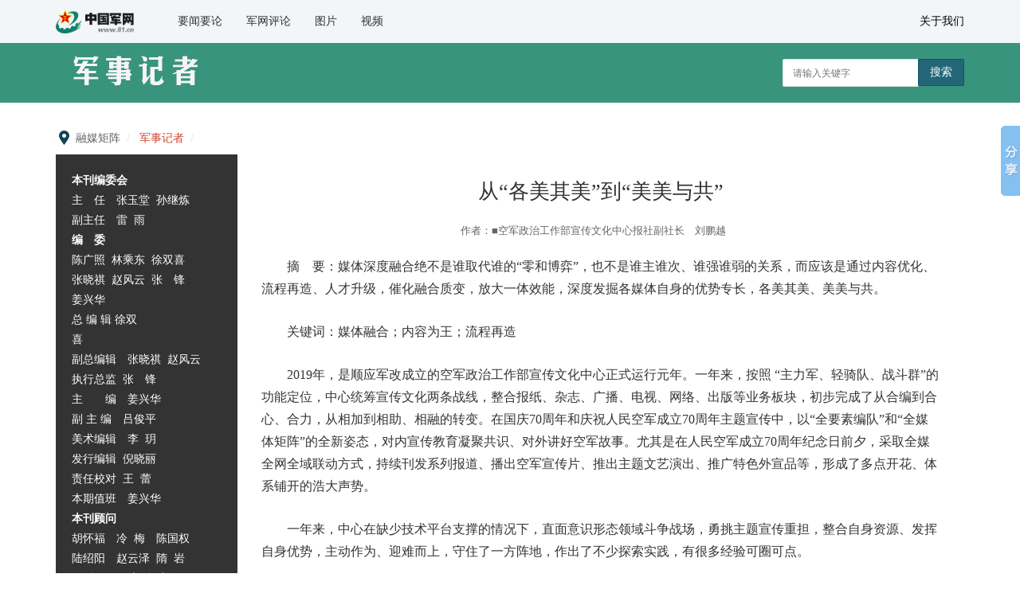

--- FILE ---
content_type: text/html; charset=utf-8
request_url: http://www.81.cn/rmjz_203219/jsjz/2019nd12q/tbch_203514/9766928.html
body_size: 9150
content:
<!DOCTYPE html>
<html lang="en">
  <head>
    <meta http-equiv="Content-Type" content="text/html; charset=UTF-8" />
    <title>从“各美其美”到“美美与共” - 军事记者</title>
    <meta http-equiv="X-UA-Compatible" content="IE=edge,chrome=1" />
    <meta name="renderer" content="webkit" />
    <meta name="robots" content="all" />
    <meta http-equiv="Cache-Control" content="no-siteapp" />
    <meta name="viewport" content="width=device-width, initial-scale=1, maximum-scale=1, user-scalable=no" />
    <link rel="stylesheet" href="http://www.81.cn/template/tenant207/t344/css/content_style.css" />
    <link rel="stylesheet" href="http://www.81.cn/template/tenant207/t344/css/slide_share.css" />

    <!-- 统计详情 start-->
    <meta name="filetype" content="0" />
    <meta name="publishedtype" content="1" />
    <meta name="pagetype" content="1" />
    <meta name="catalogs" content="cbf-203514" id="node-id-path"/>
    <meta name="contentid" content="cbf-9766928" />
    <meta ame="publishdate" content="2020-03-12"/>
    <meta name="author" content="■空军政治工作部宣传文化中心报社副社长　刘鹏越" />
    <meta name="editor" content="张思远"/>
    <meta name="reporter" content="张思远"/>
    <!-- 统计详情 start-->

    <!-- 公共头部引入 -->
    <meta name="domain" content="http://www.81.cn">
<link rel="icon" type="image/png" href='http://www.81.cn/favicon.ico'>
<script>
  // 判断shi是否是IE以下，是出现提示弹窗  对象不支持“prepend”属性或方法
  var temp = window.navigator.userAgent.toUpperCase()
  var charHead = temp.indexOf('MSIE')
  var charLast = temp.indexOf(';', charHead)
  var ieVersion = temp.substring(charHead, charLast)
  ieVersion = ieVersion.split(' ')[1]
  if (ieVersion < 11) {
    window.location.href = 'http://www.81.cn/ysym/Ibbgdtsy/index.html'
  }
</script>
<style>
  @font-face {
  font-family: 'icomoon';
  src: url('http://www.81.cn/material/fonts/icomoon.eot?v3lc3l');
  src: url('http://www.81.cn/material/fonts/icomoon.eot?v3lc3l#iefix') format('embedded-opentype'),
    url('http://www.81.cn/material/fonts/icomoon.woff?v3lc3l') format('woff'),
    url('http://www.81.cn/material/fonts/icomoon.svg?v3lc3l#icomoon') format('svg');
  font-weight: normal;
  font-style: normal;
}
</style>
<!--[if lt IE 9]>
<script src='http://www.81.cn/material/js/respond.min.js'></script>
<script src='http://www.81.cn/material/js/es5-sham.min.js'></script>
<script src='http://www.81.cn/material/js/es5-shim.min.js'></script>
<![endif]-->


<!-- make template id  504 name 公共头部引入 -->
<!-- make time 2026-01-15 16:43:49 -->
<!-- make template id  504 name 公共头部引入 -->

  </head>

  <body>

    <!-- 头部 -->
    <link rel="stylesheet" href='http://www.81.cn/template/tenant207/t750/styles.css' />

<div class="nav hidden-xs">
    <div class="container">
        <div class="logo">
            <a href="http://www.81.cn" target="_blank"><img
          src="http://www.81.cn/template/tenant207/t750/logo.png"
          data-bd-imgshare-binded="1"
          alt="logo"
      /></a>
        </div>
        <ul class="list-unstyled hidden-sm hidden-xs">
            <li>
                <a href="http://www.81.cn/yw_208727/index.html">
                    要闻要论
                </a>
            </li>
            <li>
                <a href="http://www.81.cn/pl_208541/index.html">
                    军网评论
                </a>
            </li>
            <li>
                <a href="http://www.81.cn/tp_207717/index.html">
                    图片
                </a>
            </li>
            <li>
                <a href="http://tv.81.cn" target="_blank">
                    视频
                </a>
            </li>
        </ul>
        <div class="about-us">
            <a href="http://81.cn/aboutus/node_73809.htm" target="_blank">关于我们</a>
        </div>
    </div>
</div>    
    <link rel="stylesheet" href="http://www.81.cn/template/tenant207/t751/styles.css">


<div class="banner">
    <div class="container">
        <div class="title-img">
            <a href="http://www.81.cn/rmjz_203219/jsjz/index.html"
                target="_black"><img src="http://www.81.cn/template/tenant207/t751/mgz_logo.png" alt="军事记者" /></a>
        </div>

        <div class="search float-right">
            <form action="http://www.81.cn/ysym/ssjgy/index.html" class="hidden-xs-down hidden-xs"
                target="_blank" onsubmit="return checkSearchForm()">
                <div class="input-group">
                    <input type="text" name="keyword" id="keyword" placeholder="请输入关键字" required="" class="input-sx"/>
                    <input type="hidden" name="indexsearch" value="1" />
                    <input type="hidden" name="searchfield" value="TITLE" />
                    <div class="btn-group">
                        <button type="submit" class="btn btn-primary">搜索</button>
                    </div>
                </div>
            </form>
            <a href="http://www.81.cn/ysym/ssjgy/index.html" target="_blank"
                class="btn btn-primary float-right visible-xs">搜索</a>
        </div>

    </div>
</div>
    <!--end-->

    <div class="container content clearfix">
      <div class="breadcrum">
        <font class="">融媒矩阵</font>
          <a href="http://www.81.cn/rmjz_203219/jsjz/index.html" target="_blank" class="">军事记者</a>
      </div>
      <div class="content-l">
        <div class="commit">
          <div>
             <!--当期杂志-->
                                    <p><strong>本刊编委会</strong></p>
<p>主　任　张玉堂  孙继炼</p>
<p>副主任　雷  雨</p>
<p><strong>编　委</strong></p>
<p>陈广照  林乘东  徐双喜  </p>
<p>张晓祺  赵风云  张　锋　</p>
<p>姜兴华</p>
<p>总 编 辑 徐双喜                           </p>
<p>副总编辑　张晓祺  赵风云</p>
<p>执行总监  张　锋</p>
<p>主　　编　姜兴华</p>
<p>副 主 编　吕俊平 </p>
<p>美术编辑　李  玥</p>
<p>发行编辑  倪晓丽</p>
<p>责任校对  王  蕾</p>
<p>本期值班　姜兴华</p>
<p><strong>本刊顾问</strong></p>
<p>胡怀福　冷  梅　陈国权</p>
<p>陆绍阳　赵云泽  隋  岩</p>
<p>王  杨  丁玉宝  杨庆春　</p>
<p>聂建忠　刘凤桥  刘绍勇</p>
<p>编辑　《军事记者》编辑部</p>
<p>出版　解放军报社</p>
<p>印刷　北京盛通印刷股份有限公司</p>
<p>总发行处　北京报刊发行局</p>
<p>国内统一刊号　ＣＮ１１－４４６７／Ｇ２</p>
<p>国际标准连续出版物号  ISSN1002－4468</p>
<p>国外发行代号　M6261</p>
<p>本刊代号　８２－２０４</p>
<p>订购处　全国各邮局</p>
<p>出版日期　每月１５日</p>
<p>每期定价　12．００元</p>
<p>本刊地址　北京市阜外大街３４号</p>
<p>邮政编码　１００８３２</p>
<p>发行电话　０１０－６６７２０７９６</p>
<p>电子邮箱　jfjbjsjz@163.com</p>
                            
            
          </div>
        </div>
      </div>
      <div class="content-r">
        <div class="article">
          <div class="main_box article_head">
            <div class="title">
              <!--文章标题-->
              <div class="title0"></div>
              <h2>从“各美其美”到“美美与共”</h2>
              <div class="title2"></div>
            </div>
            <div class="info">
              <!--稿件信息-->
              <span>作者：■空军政治工作部宣传文化中心报社副社长　刘鹏越</span>
            </div>

            <div class="main_box">
              <div class="con mt20">
                <div class="list-unstyled news-list" id="main-news-list">
              <!--HTMLBOX-->
              <div>
                                <!-- 新闻类型 -->
                
<p>摘　要：媒体深度融合绝不是谁取代谁的“零和博弈”，也不是谁主谁次、谁强谁弱的关系，而应该是通过内容优化、流程再造、人才升级，催化融合质变，放大一体效能，深度发掘各媒体自身的优势专长，各美其美、美美与共。</p>
<p>关键词：媒体融合；内容为王；流程再造</p>
<p>2019年，是顺应军改成立的空军政治工作部宣传文化中心正式运行元年。一年来，按照 “主力军、轻骑队、战斗群”的功能定位，中心统筹宣传文化两条战线，整合报纸、杂志、广播、电视、网络、出版等业务板块，初步完成了从合编到合心、合力，从相加到相助、相融的转变。在国庆70周年和庆祝人民空军成立70周年主题宣传中，以“全要素编队”和“全媒体矩阵”的全新姿态，对内宣传教育凝聚共识、对外讲好空军故事。尤其是在人民空军成立70周年纪念日前夕，采取全媒全网全域联动方式，持续刊发系列报道、播出空军宣传片、推出主题文艺演出、推广特色外宣品等，形成了多点开花、体系铺开的浩大声势。</p>
<p>一年来，中心在缺少技术平台支撑的情况下，直面意识形态领域斗争战场，勇挑主题宣传重担，整合自身资源、发挥自身优势，主动作为、迎难而上，守住了一方阵地，作出了不少探索实践，有很多经验可圈可点。</p>
<p><strong>内容为王</strong></p>
<p>——统领全媒体矩阵壮大主流舆论</p>

<p>面对愈演愈烈的媒体竞争，花样翻新、层出不穷的海量宣传产品，业界一直存在着到底是“资本为王”“渠道为王”还是“内容为王”之争。而这种争论往往更多的是以经济效益为衡量标准，而不是从社会效益出发来评判。</p>
<p>军事新闻宣传作为党的新闻舆论工作的重要组成部分，担负着“高举旗帜、引领导向，围绕中心、服务大局，团结人民、鼓舞士气，成风化人、凝心聚力，澄清谬误、明辨是非，联接中外、沟通世界”的神圣职责和使命。这从本质上要求军事新闻宣传必须服务强军兴军。做到读者在哪里，受众在哪里，宣传报道的触角就要伸向哪里，宣传思想工作的着力点和落脚点就要放在哪里。</p>
<p>正因如此，在媒体融合的大背景下，军事新闻宣传要想真正守好主阵地、发出最强音，更好地发挥舆论引导的功能，就要在内容为王的基础上，进一步强调突出主题。以主题的高站位来统摄全媒体产品形式上的多样态，以主题的高格调来提领全媒体产品内容上的高水准。</p>
<p>只有这样，才能在平时的日常报道中，杜绝一味迎合受众以媚俗搏眼球，避免因格调低下而导致的低级红、高级黑，确保日常宣传的稳定常态；在应对突发舆论事件时，避免不知所云、甚至人云亦云，始终站稳政治立场、站上舆论攻防制高点，发出舆论引导最强音；在重大主题宣传战役中，以更加鲜明的主题，统领全媒体产品形成更加强大的舆论引导力，从而取得更有成效的宣传效果。</p>
<p>在庆祝人民空军成立70周年主题宣传中，中心推出的全媒体产品，紧紧围绕“人民空军忠于党”这一主题，牢牢把握“练兵备战谋打赢”这个总基调，全方位、立体式地展现空军风貌、空军精神、空军气派，取得了良好的社会效益和宣传效果。</p>
<p>需要着重指出的是，强调主题宣传绝不是倡导一味地板起面孔空洞说教，而是恰恰相反，对内容为王提出了更高的要求。好的主题宣传是建立在好内容、好故事基础之上的，用好内容、好故事来彰显主题，从而使受众更自然地接受我们的观点，取得更好的宣传效果。</p>

<p><strong>流程再造</strong></p>
<p>——形成全媒体矩阵最大宣传合力</p>

<p>提起媒体融合，大家首先想到的往往是构建一个集采、编、播于一体的数字化工作平台，实现各媒体网络化一体化工作模式。对于军队宣传文化中心而言，囿于技术等各方面条件限制，这种模式一时还难以实现。因此，当前更重要的是立足现有条件，在优化模式机制上下功夫、在流程再造上想办法。</p>
<p>在中心层面进一步加强“统”的力度。通过一年的运行实践，我们深刻感到，中心的媒体融合绝不只是把下属的各家媒体进行物理“相连”，更关键的是要进行化学“相溶”，其中最核心的是业务融合。而这仅靠各家媒体之间自发地“互相帮助式的协作”是不够的，必须在中心层面建立相当于“总编辑”“总编室”的职能和机构，做到上知首长意图、宣传口径，中间熟悉所属各家媒体业务专长、产品优势，下知受众关注热点、阅读偏好。从而担负起高位确定宣传主题、有力调度统合全媒体资源、精准协调各媒体产品推出时机等各项职责。</p>
<p>中心在庆祝人民空军成立70周年主题宣传中，立足现有编制体制，初步形成“媒体联席会议制度”，很大程度上担负起了这一职责，在中心党委的统一领导下，各家媒体齐聚一堂，对重大宣传任务进行集体会商、现场办公，共商宣传策略、统一配合步调，较好地统合了各方力量。</p>
<p>媒体深度融合绝不是谁取代谁的“零和博弈”，也不是谁主谁次、谁强谁弱的关系，而应该是各种媒体以适应新的传播模式为标准，去除自身的赘肉痼疾，深度发掘自身的优势专长，以各美其美、美美与共，来实现整个媒体矩阵的大美共赢。</p>
<p>传统纸媒要继续做准、做深，巩固党委机关报的地位，在舆论场上发挥党委“喉舌”引导舆论的定海神针作用。新兴媒体要继续做快、做活，呼应官兵心声、回应民众关切，冲浪舆论的风口浪尖，做好引导舆论的轻骑队。</p>
<p>尤其值得一提的是文化战线的官兵，他们是在这次改革中新融入的一支力量。必须紧跟新闻宣传重点，开展文化创作，以提供产品的方式融入新闻宣传工作链条。有时候一首脍炙人口的歌曲，一个在网上广为传播的节目，甚至是一部叫好卖座的影视剧，发挥的宣传效果都是其他宣传形式所无法比拟的。</p>

<p><strong>人才升级</strong></p>
<p>——打造全媒体矩阵强大人才方阵</p>

<p>媒体转型的核心是人才转型。对于部队宣传文化战线而言，相对于人才的数量，更迫切需要提高的是现有人才队伍适应全媒体生态、开展全媒体新闻宣传的能力。</p>
<p>当前业界关于媒体人才培养方面比较流行的观点是，培养全媒体记者。加强记者一专多能的培养，无疑是人才培养的一条重要路径。但寄希望于在新闻现场，由一名记者既写文字稿又拍视频，既发报纸消息又发微信传图片，在实践中很难真正实现。</p>
<p>相对于具体技能的培养，更为根本的是思维理念的升级。其一是编辑记者对自身角色的再认识，认识到自己不再只是报纸、广播、电视台某一单一媒体的编辑记者，而是整个全媒体矩阵产品生产链条上的一环。要对自己的“优势何在，如何发扬？”“劣势何在，如何弥补？”有更为清晰的认识和更加准确的定位。</p>
<p>其二是对全局意识的再拓展。正如报纸的编辑记者要有版面思维一样，融入全媒体矩阵的各媒体编辑记者也要强化全媒体意识，从产品生产之初，就站在全局上思考问题，深刻地意识到任务面前不能靠一家媒体单打独斗。对在全媒体呈现时“我的产品功能是什么”“优势是什么”“怎样实现宣传效果的最佳呈现”等问题有深入的思考，甚至对“是否会引发不良舆情？如何应对”等也要有所预判。 </p>
<p>对于文化战线的同志们而言，以上两种思维理念也同样需要升级。以前，文化工作的战场更多是在舞台，节目公演往往是工作的终点，现在更要将战场拓展到互联网和整个舆论场，主动为全媒体矩阵提供文化产品。</p>
<p>当然，推动这些思维理念的升级，既要在平时完成一般性任务时加强养成，更要在完成重大宣传任务中加强淬炼，从而使各媒体平台编辑记者更好地发挥自身优势，融入全媒体人才方阵。</p>
<p>除此之外，对于技术人才的培养和引进，也是全媒体时代人才升级不可忽视的重要方面，而这恰恰是军队宣传文化中心相对薄弱之处。随着社会信息化持续推进，新技术层出不穷，传播效果对新技术的依赖越来越高，对技术人才的需求也越来越大。一方面要加强对现有人才的培训，引导鼓励他们勇敢走出路径依赖，大胆学习新技术、大胆运用新手段。另一方面在文职人员招考、新进人员选调时增加技术人才的选拔比例，从而进一步优化人才结构，构建起一支兼顾全媒体采编和平台开发运维的人才队伍。</p>

                              </div>
              <!--HTMLBOX-->
            </div>
            <div class="more-page" id="displaypagenum"></div>
            <div
              id="loadNextPageBtn"
              data-CurrentPage="1"
              class="loadNextPageBtn"
            ></div>
              </div>
            </div>
          </div>
        </div>
      </div>
    </div>

   
  <div data-slot="footer-www">

    <div class="footer-content">
        <div class="container">
            <p>
                <!-- <a href="http://mail.chinamil.com.cn/" target="_blank" class="hidden-xs">军网邮箱</a>
                <em class="hidden-xs">|</em> -->
                <a href="http://www.81.cn/aboutus/node_74105.htm" target="_blank">
                    版权声明
                </a>
                <em>|</em>
                <a href="http://www.81.cn/jwdy/wfhblxxjb/index.html" target="_blank">
                    纠错/举报
                </a>
                <em>|</em>
                <a href="http://www.81.cn/aboutus/node_73809.htm" target="_blank">
                    关于我们
                </a>
                <em>|</em>
                <a href="http://www.81.cn/zhaopin/index.htm" target="_blank">
                    诚聘英才
                </a>
            </p>
            <div class="hidden-xs text">
                <small>
          主办：解放军新闻传播中心
          <em></em>
          <a target="_blank" href="http://www.81.cn/jwdy/xwxxfwxkz/index.html"
            >互联网新闻信息服务许可证10120170013</a
          >
          <em></em>京ICP备11009437号 <em></em>京公网安备110102000247
          <em></em>网络涉军违法和不良信息举报电话 :<a href="tel:010-66720068"
            >010-66720068</a
          >
        </small>
                <br />
                <small
          >本网站刊登的新闻信息和专题专栏资料，来源为“中国军网”的均为中国军网版权所有，未经协议授权，请勿作为商业用途使用</small>
                <br />
            </div>

            <small style="text-align: center; display: block"
        >Copyright ©1999-2023 www.81.cn All Rights Reserved</small>
        </div>
    </div>
</div>

  <link rel="stylesheet" href="http://www.81.cn/template/tenant207/t745/styles.css">  
    <!--加载公共资源库脚本文件-->
    <script src="http://www.81.cn/template/tenant207/t344/js/javascript-min.js"></script>
    <!--加载当前页面的脚本文件-->
    <script src="http://www.81.cn/template/tenant207/t344/js/wwwscript.js"></script>
    <!--加载当前页面的脚本文件-->
    <link
      rel="stylesheet"
      href="http://www.81.cn/material/css/fenye.css"
    />
    <script src="http://www.81.cn/material/js/fenye.js"></script>
    <script>
      /**
       * pageCount:页面总数
       * url：页面部分请求链接
       * url_file：页面的后缀名
       * lmno：栏目文章总条数
       * _type：fenye: pc分页 移动端点击加载   scroll: pc 手机 滚动加载更多
       * isDetail：'detial':表示详情页正文，为空表示栏目列表
       * */
      function createManuscriptPageHTML(
        pageCount,
        pageno,
        url,
        url_file,
        lmno,
        _type,
        isDetail
      ) {
        createPageHTML(pageCount, pageno, url, url_file, lmno, _type, isDetail)
      }
      createManuscriptPageHTML(
        '1',
        '1',
        '9766928',
        'html',
        '',
        'fenye',
        'detail'
      )
    </script>
    <script src="http://www.81.cn/material/js/wxs-1.0.0.js"></script>
    <script>window._bd_share_config={"common":{"bdSnsKey":{},"bdText":"","bdMini":"2","bdMiniList":false,"bdPic":"","bdStyle":"0","bdSize":"16"},"slide":{"type":"slide","bdImg":"2","bdPos":"right","bdTop":"100"},"image":{"viewList":["qzone","tsina","tqq","renren","weixin"],"viewText":"分享到：","viewSize":"16"},"selectShare":{"bdContainerClass":null,"bdSelectMiniList":["qzone","tsina","tqq","renren","weixin"]}};with(document)0[(getElementsByTagName('head')[0]||body).appendChild(createElement('script')).src='http://bdimg.share.baidu.com/static/api/js/share.js?v=89860593.js?cdnversion='+~(-new Date()/36e5)];</script>
    

    
  </body>
</html>

<!-- make template id  344 name 军事记者正文页 -->
<!-- make time 2023-03-29 00:55:57 -->
<!-- make template id  344 name 军事记者正文页 -->

--- FILE ---
content_type: text/css
request_url: http://www.81.cn/template/tenant207/t344/css/content_style.css
body_size: 5295
content:
@charset "UTF-8";.input-group,table{border-collapse:collapse}.dropdown-menu li.disabled,table>tfoot{font-style:italic}.breadcrumb,.list-unstyled,.nav li,.navbar li{list-style:none}.breadcrumb:after,.breadcrumb:before,.btn-group:after,.btn-group:before,.clearfix:after,.clearfix:before,.container-fluid:after,.container-fluid:before,.container:after,.container:before,.navbar:after,.navbar:before,.row:after,.row:before{content:" "}.breadcrumb:after,.btn-group:after,.clearfix:after,.container-fluid:after,.container:after,.navbar .navbar-header:after,.navbar:after,.row:after{clear:both}.visible-lg,.visible-lg-down,.visible-lg-up,.visible-md,.visible-md-down,.visible-md-up,.visible-sm,.visible-sm-down,.visible-sm-up,.visible-xs,.visible-xs-down,.visible-xs-up{display:none}@media (min-width:768px) and (max-width:959px){.visible-sm{display:block}}@media (min-width:960px) and (max-width:1199px){.visible-md{display:block}}@media (min-width:767px){.visible-xs-up{display:block}}@media (min-width:959px){.visible-sm-up{display:block}}@media (min-width:1199px){.visible-md-up{display:block}}@media (min-width:1200px){.visible-lg,.visible-lg-up{display:block}}@media (max-width:1px){.visible-xs-down{display:block}}@media (max-width:768px){.visible-sm-down{display:block}}@media (max-width:960px){.visible-md-down{display:block}}@media (max-width:1200px){.visible-lg-down{display:block}}@media (max-width:767px){.visible-xs{display:block}.hidden-xs{display:none}}@media (min-width:768px) and (max-width:959px){.hidden-sm{display:none}}@media (min-width:960px) and (max-width:1199px){.hidden-md{display:none}}@media (min-width:767px){.hidden-xs-up{display:none}}@media (min-width:959px){.hidden-sm-up{display:none}}@media (min-width:1199px){.hidden-md-up{display:none}}@media (min-width:1200px){.hidden-lg,.hidden-lg-up{display:none}}@media (max-width:1px){.hidden-xs-down{display:none}}@media (max-width:768px){.hidden-sm-down{display:none}}@media (max-width:960px){.hidden-md-down{display:none}}@media (max-width:1200px){.hidden-lg-down{display:none}}.visible-print{display:none}@media print{.visible-print{display:block}.hidden-print{display:none}}.show{display:block!important}.hidden{display:none!important}.invisible{visibility:hidden}.float-left{float:left!important}.float-right{float:right!important}.btn-group .btn,.col-xs-1-10,.col-xs-1-12,.col-xs-10-10,.col-xs-10-12,.col-xs-11-12,.col-xs-12-12,.col-xs-2-10,.col-xs-2-12,.col-xs-3-10,.col-xs-3-12,.col-xs-4-10,.col-xs-4-12,.col-xs-5-10,.col-xs-5-12,.col-xs-6-10,.col-xs-6-12,.col-xs-7-10,.col-xs-7-12,.col-xs-8-10,.col-xs-8-12,.col-xs-9-10,.col-xs-9-12,.navbar .navbar-header,.navbar .navbar-nav,.navbar .navbar-nav li,dl.dl-horizontal dt{float:left}.clearfix:after,.clearfix:before{display:table}.block-center{display:block;margin-left:auto;margin-right:auto}.text-left{text-align:left}.text-center{text-align:center}.text-right{text-align:right}.text-indent{text-indent:2em}.text-primary{color:#267}.text-success{color:#7b0}.text-info{color:#39d}.text-warning{color:#f80}.text-danger{color:#d33}.bg-primary{background-color:#278;color:#fff;padding:1em}.bg-success{background-color:#dff0d8;color:#006400;padding:1em}.bg-info{background-color:#d9edf7;color:#4682b4;padding:1em}.bg-warning{background-color:#fcf8e3;color:sienna;padding:1em}.bg-danger{background-color:#f2dede;color:#b22222;padding:1em}.m-t{margin-top:15px!important}.m-t-xs{margin-top:10px!important}.m-t-sm{margin-top:20px!important}.m-t-md{margin-top:30px!important}.m-t-lg{margin-top:45px!important}.m-r{margin-right:15px!important}.m-r-xs{margin-right:10px!important}.m-r-sm{margin-right:20px!important}.m-r-md{margin-right:30px!important}.m-r-lg{margin-right:45px!important}.m-b{margin-bottom:15px!important}.m-b-xs{margin-bottom:10px!important}.m-b-sm{margin-bottom:20px!important}.m-b-md{margin-bottom:30px!important}.m-b-lg{margin-bottom:45px!important}.m-l{margin-left:15px!important}.m-l-xs{margin-left:10px!important}.m-l-sm{margin-left:20px!important}.m-l-md{margin-left:30px!important}.m-l-lg{margin-left:45px!important}.m-n{margin:0!important}.p-t{padding-top:15px!important}.p-t-xs{padding-top:10px!important}.p-t-sm{padding-top:20px!important}.p-t-md{padding-top:30px!important}.p-t-lg{padding-top:45px!important}.p-r{padding-right:15px!important}.p-r-xs{padding-right:10px!important}.p-r-sm{padding-right:20px!important}.p-r-md{padding-right:30px!important}.p-r-lg{padding-right:45px!important}.p-b{padding-bottom:15px!important}.p-b-xs{padding-bottom:10px!important}.p-b-sm{padding-bottom:20px!important}.p-b-md{padding-bottom:30px!important}.p-b-lg{padding-bottom:45px!important}.p-l{padding-left:15px!important}.p-l-xs{padding-left:10px!important}.p-l-sm{padding-left:20px!important}.p-l-md{padding-left:30px!important}.p-l-lg{padding-left:45px!important}.p-n{padding:0!important}.badge{border-radius:3px;padding:2px 6px;font-size:80%;background-color:#eee;color:#267}.badge-danger,.badge-info,.badge-primary,.badge-success,.badge-warning{border-radius:3px;padding:2px 6px;font-size:80%;color:#fff}.badge-primary{background-color:#267}.badge-success{background-color:#7b0}.badge-info{background-color:#39d}.badge-warning{background-color:#f80}.badge-danger{background-color:#d33}.badge-notification{border-radius:1em!important}a,img{border:none}html{font-family:"Microsoft Yahei","Helvetica Neue",Helvetica,Arial,sans-serif;font-size:14px;color:#333}body,html{margin:0}a{text-decoration:none;color:#37b}a:hover{color:#f55}::selection{background:#ffa;color:#333;text-shadow:none}code{color:#a00;background:#fee;padding:2px 5px;line-height:1em;margin:0 3px;display:inline-block;font-family:Consolas,Monaco,'Andale Mono',monospace}.btn,input[type=text]{font-family:"Microsoft Yahei","Helvetica Neue",Helvetica,Arial,sans-serif;word-spacing:normal;vertical-align:middle}h1,h2,h3,h4,h5,h6{line-height:1.6em;margin:.5em 0;font-weight:400}ol li,p,ul li{line-height:1.8em}h1{font-size:38px}h2{font-size:26px}h3{font-size:20px}h4{font-size:18px}h5{font-size:16px}h6{font-size:14px}hr{border-color:#ddd;border-width:0 0 1px}p{margin:1em 0 1.5em}sub,sup{font-size:12px}small{font-size:70%;color:#777}ol,ul{margin:1em 0;padding-left:1.5em}.list-unstyled{padding:0}dl,dl.dl-horizontal{margin:1em 0;line-height:1.8em}dl dt,dl.dl-horizontal dt{font-weight:700}dl dd,dl.dl-horizontal dd{margin:0}.container,.container-fluid{margin-right:auto;margin-left:auto}dl.dl-horizontal dt{width:160px}dl.dl-horizontal dd{padding-left:190px}img{max-width:100%;height:auto;box-sizing:border-box}img.img-rounded{border-radius:1em}img.img-circle{border-radius:50%}img.img-thumbnail{border:1px solid #ddd;padding:5px;background:#fff}.container,.container-fluid{padding-right:15px;padding-left:15px;box-sizing:border-box}img.img-preserve{max-width:auto}@media (min-width:768px){.container{width:738px}}@media (min-width:960px){.container{width:930px}}@media (min-width:1200px){.container{width:1170px}}.container:after,.container:before{display:table}.container-fluid:after,.container-fluid:before{display:table}.row{margin-left:-15px;margin-right:-15px}.row:after,.row:before{display:table}.col-xs-1-12{width:8.33333%}.col-xs-2-12{width:16.66667%}.col-xs-3-12{width:25%}.col-xs-4-12{width:33.33333%}.col-xs-5-12{width:41.66667%}.col-xs-6-12{width:50%}.col-xs-7-12{width:58.33333%}.col-xs-8-12{width:66.66667%}.col-xs-9-12{width:75%}.col-xs-10-12{width:83.33333%}.col-xs-11-12{width:91.66667%}.col-xs-12-12{width:100%}@media (min-width:768px){.col-sm-1-12{width:8.33333%}.col-sm-2-12{width:16.66667%}.col-sm-3-12{width:25%}.col-sm-4-12{width:33.33333%}.col-sm-5-12{width:41.66667%}.col-sm-6-12{width:50%}.col-sm-7-12{width:58.33333%}.col-sm-8-12{width:66.66667%}.col-sm-9-12{width:75%}.col-sm-10-12{width:83.33333%}.col-sm-11-12{width:91.66667%}.col-sm-12-12{width:100%}.col-sm-1-12,.col-sm-10-12,.col-sm-11-12,.col-sm-12-12,.col-sm-2-12,.col-sm-3-12,.col-sm-4-12,.col-sm-5-12,.col-sm-6-12,.col-sm-7-12,.col-sm-8-12,.col-sm-9-12{float:left}}@media (min-width:960px){.col-md-1-12{width:8.33333%}.col-md-2-12{width:16.66667%}.col-md-3-12{width:25%}.col-md-4-12{width:33.33333%}.col-md-5-12{width:41.66667%}.col-md-6-12{width:50%}.col-md-7-12{width:58.33333%}.col-md-8-12{width:66.66667%}.col-md-9-12{width:75%}.col-md-10-12{width:83.33333%}.col-md-11-12{width:91.66667%}.col-md-12-12{width:100%}.col-md-1-12,.col-md-10-12,.col-md-11-12,.col-md-12-12,.col-md-2-12,.col-md-3-12,.col-md-4-12,.col-md-5-12,.col-md-6-12,.col-md-7-12,.col-md-8-12,.col-md-9-12{float:left}}@media (min-width:1200px){.col-lg-1-12{width:8.33333%}.col-lg-2-12{width:16.66667%}.col-lg-3-12{width:25%}.col-lg-4-12{width:33.33333%}.col-lg-5-12{width:41.66667%}.col-lg-6-12{width:50%}.col-lg-7-12{width:58.33333%}.col-lg-8-12{width:66.66667%}.col-lg-9-12{width:75%}.col-lg-10-12{width:83.33333%}.col-lg-11-12{width:91.66667%}.col-lg-12-12{width:100%}.col-lg-1-12,.col-lg-10-12,.col-lg-11-12,.col-lg-12-12,.col-lg-2-12,.col-lg-3-12,.col-lg-4-12,.col-lg-5-12,.col-lg-6-12,.col-lg-7-12,.col-lg-8-12,.col-lg-9-12{float:left}}.col-xs-1-10{width:10%}.col-xs-2-10{width:20%}.col-xs-3-10{width:30%}.col-xs-4-10{width:40%}.col-xs-5-10{width:50%}.col-xs-6-10{width:60%}.col-xs-7-10{width:70%}.col-xs-8-10{width:80%}.col-xs-9-10{width:90%}.col-xs-10-10{width:100%}@media (min-width:768px){.col-sm-1-10{width:10%}.col-sm-2-10{width:20%}.col-sm-3-10{width:30%}.col-sm-4-10{width:40%}.col-sm-5-10{width:50%}.col-sm-6-10{width:60%}.col-sm-7-10{width:70%}.col-sm-8-10{width:80%}.col-sm-9-10{width:90%}.col-sm-10-10{width:100%}.col-sm-1-10,.col-sm-10-10,.col-sm-2-10,.col-sm-3-10,.col-sm-4-10,.col-sm-5-10,.col-sm-6-10,.col-sm-7-10,.col-sm-8-10,.col-sm-9-10{float:left}}@media (min-width:960px){.col-md-1-10{width:10%}.col-md-2-10{width:20%}.col-md-3-10{width:30%}.col-md-4-10{width:40%}.col-md-5-10{width:50%}.col-md-6-10{width:60%}.col-md-7-10{width:70%}.col-md-8-10{width:80%}.col-md-9-10{width:90%}.col-md-10-10{width:100%}.col-md-1-10,.col-md-10-10,.col-md-2-10,.col-md-3-10,.col-md-4-10,.col-md-5-10,.col-md-6-10,.col-md-7-10,.col-md-8-10,.col-md-9-10{float:left}}@media (min-width:1200px){.col-lg-1-10{width:10%}.col-lg-2-10{width:20%}.col-lg-3-10{width:30%}.col-lg-4-10{width:40%}.col-lg-5-10{width:50%}.col-lg-6-10{width:60%}.col-lg-7-10{width:70%}.col-lg-8-10{width:80%}.col-lg-9-10{width:90%}.col-lg-10-10{width:100%}.col-lg-1-10,.col-lg-10-10,.col-lg-2-10,.col-lg-3-10,.col-lg-4-10,.col-lg-5-10,.col-lg-6-10,.col-lg-7-10,.col-lg-8-10,.col-lg-9-10{float:left}}.input-group input[type=text],table{width:100%}.col-lg-1-10,.col-lg-1-12,.col-lg-10-10,.col-lg-10-12,.col-lg-11-12,.col-lg-12-12,.col-lg-2-10,.col-lg-2-12,.col-lg-3-10,.col-lg-3-12,.col-lg-4-10,.col-lg-4-12,.col-lg-5-10,.col-lg-5-12,.col-lg-6-10,.col-lg-6-12,.col-lg-7-10,.col-lg-7-12,.col-lg-8-10,.col-lg-8-12,.col-lg-9-10,.col-lg-9-12,.col-md-1-10,.col-md-1-12,.col-md-10-10,.col-md-10-12,.col-md-11-12,.col-md-12-12,.col-md-2-10,.col-md-2-12,.col-md-3-10,.col-md-3-12,.col-md-4-10,.col-md-4-12,.col-md-5-10,.col-md-5-12,.col-md-6-10,.col-md-6-12,.col-md-7-10,.col-md-7-12,.col-md-8-10,.col-md-8-12,.col-md-9-10,.col-md-9-12,.col-sm-1-10,.col-sm-1-12,.col-sm-10-10,.col-sm-10-12,.col-sm-11-12,.col-sm-12-12,.col-sm-2-10,.col-sm-2-12,.col-sm-3-10,.col-sm-3-12,.col-sm-4-10,.col-sm-4-12,.col-sm-5-10,.col-sm-5-12,.col-sm-6-10,.col-sm-6-12,.col-sm-7-10,.col-sm-7-12,.col-sm-8-10,.col-sm-8-12,.col-sm-9-10,.col-sm-9-12,.col-xs-1-10,.col-xs-1-12,.col-xs-10-10,.col-xs-10-12,.col-xs-11-12,.col-xs-12-12,.col-xs-2-10,.col-xs-2-12,.col-xs-3-10,.col-xs-3-12,.col-xs-4-10,.col-xs-4-12,.col-xs-5-10,.col-xs-5-12,.col-xs-6-10,.col-xs-6-12,.col-xs-7-10,.col-xs-7-12,.col-xs-8-10,.col-xs-8-12,.col-xs-9-10,.col-xs-9-12{position:relative;box-sizing:border-box;min-height:1px;padding-right:15px;padding-left:15px;flex:none}@media (max-width:767px){.row{margin-left:-5px;margin-right:-5px}.col-lg-1-10,.col-lg-1-12,.col-lg-10-10,.col-lg-10-12,.col-lg-11-12,.col-lg-12-12,.col-lg-2-10,.col-lg-2-12,.col-lg-3-10,.col-lg-3-12,.col-lg-4-10,.col-lg-4-12,.col-lg-5-10,.col-lg-5-12,.col-lg-6-10,.col-lg-6-12,.col-lg-7-10,.col-lg-7-12,.col-lg-8-10,.col-lg-8-12,.col-lg-9-10,.col-lg-9-12,.col-md-1-10,.col-md-1-12,.col-md-10-10,.col-md-10-12,.col-md-11-12,.col-md-12-12,.col-md-2-10,.col-md-2-12,.col-md-3-10,.col-md-3-12,.col-md-4-10,.col-md-4-12,.col-md-5-10,.col-md-5-12,.col-md-6-10,.col-md-6-12,.col-md-7-10,.col-md-7-12,.col-md-8-10,.col-md-8-12,.col-md-9-10,.col-md-9-12,.col-sm-1-10,.col-sm-1-12,.col-sm-10-10,.col-sm-10-12,.col-sm-11-12,.col-sm-12-12,.col-sm-2-10,.col-sm-2-12,.col-sm-3-10,.col-sm-3-12,.col-sm-4-10,.col-sm-4-12,.col-sm-5-10,.col-sm-5-12,.col-sm-6-10,.col-sm-6-12,.col-sm-7-10,.col-sm-7-12,.col-sm-8-10,.col-sm-8-12,.col-sm-9-10,.col-sm-9-12,.col-xs-1-10,.col-xs-1-12,.col-xs-10-10,.col-xs-10-12,.col-xs-11-12,.col-xs-12-12,.col-xs-2-10,.col-xs-2-12,.col-xs-3-10,.col-xs-3-12,.col-xs-4-10,.col-xs-4-12,.col-xs-5-10,.col-xs-5-12,.col-xs-6-10,.col-xs-6-12,.col-xs-7-10,.col-xs-7-12,.col-xs-8-10,.col-xs-8-12,.col-xs-9-10,.col-xs-9-12{padding-right:5px;padding-left:5px}}.row.gutter-collapse{margin-left:0;margin-right:0}.row.gutter-collapse>div{padding-left:0;padding-right:0}.row.gutter-small{margin-left:-5px;margin-right:-5px}.row.gutter-small>div{padding-left:5px;padding-right:5px}@media (max-width:767px){.row.gutter-small{margin-left:-2px;margin-right:-2px}.row.gutter-small>div{padding-left:2px;padding-right:2px}}.row.gutter-larger{margin-left:-25px;margin-right:-25px}.row.gutter-larger>div{padding-left:25px;padding-right:25px}@media (max-width:767px){.row.gutter-larger{margin-left:-10px;margin-right:-10px}.row.gutter-larger>div{padding-left:10px;padding-right:10px}}table{border-spacing:0;border-bottom:1px solid #ddd}table>tbody>tr>td,table>tbody>tr>th,table>tfoot>tr>td,table>tfoot>tr>th,table>thead>tr>td,table>thead>tr>th{padding:1em;text-align:left;border-bottom:1px solid #ddd}table>thead>tr>td,table>thead>tr>th{border-bottom-width:2px}table>tfoot{color:#888}.btn,.btn:hover{color:#333}.table-bordered,.table-bordered>tbody>tr>td,.table-bordered>tbody>tr>th,.table-bordered>tfoot>tr>td,.table-bordered>tfoot>tr>th,.table-bordered>thead>tr>td,.table-bordered>thead>tr>th{border:1px solid #ddd}.table-bordered>thead>tr>td,.table-bordered>thead>tr>th{border-bottom-width:2px}.table-unstyled,.table-unstyled>tbody>tr>td,.table-unstyled>tbody>tr>th,.table-unstyled>tfoot>tr>td,.table-unstyled>tfoot>tr>th,.table-unstyled>thead>tr>td,.table-unstyled>thead>tr>th{border:none}.table-condensed>tbody>tr>td,.table-condensed>tbody>tr>th,.table-condensed>tfoot>tr>td,.table-condensed>tfoot>tr>th,.table-condensed>thead>tr>td,.table-condensed>thead>tr>th{padding:.5em}.table-striped tbody>tr:nth-of-type(odd){background:#fafafa}.btn,.table-hover tbody>tr:hover{background:#f2f2f2}.btn{box-sizing:border-box;padding:.5em 1em;text-align:center;cursor:pointer;white-space:nowrap;font-size:14px;border-radius:2px;border:1px solid #e1e1e1}.btn-danger,.btn-danger:hover,.btn-info:hover,.btn-primary,.btn-primary:hover,.btn-success,.btn-success:hover,.btn-warning,.btn-warning:hover{color:#fff}.btn.active,.btn:hover{background:#fff;border:1px solid #e9e9e9}.btn-primary{background:#267;border:1px solid #156}.btn-primary.active,.btn-primary:hover{background:#378;border:1px solid #195d6e}.btn-success{background:#7b0;border:1px solid #6a0}.btn-success.active,.btn-success:hover{background:#8c1;border:1px solid #6eb200}.btn-info{background:#39d;border:1px solid #28c;color:#fff}.btn-info.active,.btn-info:hover{background:#4ae;border:1px solid #2a90d4}.btn-warning{background:#f80;border:1px solid #e70}.btn-warning.active,.btn-warning:hover{background:#f91;border:1px solid #f67f00}.btn-danger{background:#d33;border:1px solid #c22}.btn-danger.active,.btn-danger:hover{background:#e44;border:1px solid #d42a2a}.btn-xs{font-size:12px;padding:1px 5px}.btn-sm{font-size:12px;padding:5px 10px}.btn-md{font-size:22px}.btn-lg{font-size:30px}button[disabled],button[disabled]:hover{color:#aaa;background-color:#eee;border-color:#ddd;cursor:not-allowed}.btn-group:after,.btn-group:before{display:table}.btn-group .btn{border-radius:0;margin-left:-1px;margin-right:-1px}.btn-group .btn:first-child{margin-left:0;border-radius:2px 0 0 2px}.btn-group .btn:last-child{margin-right:0;border-radius:0 2px 2px 0}input[type=text]{box-sizing:border-box;padding:.5em 1em;font-size:14px;border-style:solid;border-width:1px;border-color:#e1e1e1;color:#666}input[type=text]:focus{box-shadow:0 0 .5em #bfbfbf;outline:0}.input-group{display:table}.input-group .input-group-btn,.input-group input[type=text]{display:table-cell;position:relative;box-sizing:border-box}.input-group input[type=text]:first-child{border-radius:2px 0 0 2px}.input-group input[type=text]:last-child{border-radius:0 2px 2px 0}.input-group .btn-group{display:table-cell;word-spacing:normal;width:1%;vertical-align:middle}.nav li>a,.navbar li>a{display:block;line-height:20px}.input-group .btn-group .btn{margin-left:-1px;margin-right:-1px;border-radius:0;z-index:2;position:relative}.input-group .btn-group:first-child .btn{border-radius:2px 0 0 2px;margin-right:-1px;margin-left:0}.input-group .btn-group:last-child .btn{border-radius:0 2px 2px 0;margin-left:-1px;margin-right:0}.nav{margin:0;padding:0}.nav li{position:relative}.nav li>a{padding:15px;color:#333}.nav li>a:hover{color:#000}.navbar{position:relative;padding:0;margin:0;background:#f2f2f2}.navbar li{position:relative}.navbar li.active{background:#e1e1e1}.navbar li>a{padding:15px;color:#333}.navbar li>a:hover{color:#000}.navbar .navbar-header:after,.navbar .navbar-header:before{content:" ";display:table}.navbar .navbar-header .navbar-logo{float:left;height:20px;margin:15px;line-height:20px;font-weight:700}.navbar .navbar-header .navbar-toggle{margin:10px 15px;height:30px;border:1px solid #ddd;padding:6px 10px;display:none}.navbar .navbar-nav{list-style-type:none;padding:0;margin:0}.navbar .navbar-right{float:right}.navbar:after,.navbar:before{display:table}.dropdown-menu{position:absolute;padding:5px 0;margin:0;border-radius:3px;border:1px solid rgba(0,0,0,.2);background:#fff;box-shadow:0 6px 8px rgba(0,0,0,.2);min-width:160px;display:none;z-index:999}.dropdown-menu li{float:none!important}.dropdown-menu li.header{padding:6px 15px;margin:0;font-weight:700;color:#555}.dropdown-menu li.disabled,.dropdown-menu li.disabled a{color:#ddd;cursor:not-allowed}.dropdown-menu li.disabled a:hover{background:0 0}.dropdown-menu li.active,.dropdown-menu li.active a{background:#e1e1e1}.dropdown-menu li.divider{margin:5px 0;border-top:1px solid #ddd;line-height:0;height:0}.dropdown-menu li a{color:#333;display:block;padding:6px 15px}.dropdown-menu li a:hover{background:#e9e9e9}.navbar-default{background:#f2f2f2;border:1px solid #ddd}.navbar-default li.active{background:#e1e1e1}.navbar-inverse{color:#f2f2f2;background:#267;border:none}.navbar-inverse li.active,.navbar-inverse li.active>a{background:#045!important}.navbar-inverse li>a{color:#f2f2f2}.navbar-inverse li>a:hover{color:#fff;background:#195d6e}.navbar-inverse li .dropdown-menu li{background:#fff}.navbar-inverse li .dropdown-menu li>a{color:#267}.navbar-inverse li .dropdown-menu li.active>a,.navbar-inverse li .dropdown-menu li>a:hover{color:#fff}.navbar-inverse li .dropdown-menu li.disabled>a{color:#ddd}@media (max-width:479px){.navbar-xs .navbar-header,.navbar-xs .navbar-nav,.navbar-xs .navbar-nav li{float:none}.navbar-xs .navbar-header:after,.navbar-xs .navbar-header:before{content:" ";display:table}.navbar-xs .navbar-header:after{clear:both}.navbar-xs .navbar-header .navbar-toggle{display:block}.navbar-xs .dropdown-menu{position:relative;box-shadow:none;border:none;background:#f2f2f2;color:#333}.navbar-xs .dropdown-menu li.header{padding-left:20px}.navbar-xs .dropdown-menu li a{color:#333;padding-left:20px}.navbar-xs .dropdown-menu li a:hover{background:0 0}}@media (max-width:767px){.navbar-sm .navbar-header,.navbar-sm .navbar-nav,.navbar-sm .navbar-nav li{float:none}.navbar-sm .navbar-header:after,.navbar-sm .navbar-header:before{content:" ";display:table}.navbar-sm .navbar-header:after{clear:both}.navbar-sm .navbar-header .navbar-toggle{display:block}.navbar-sm .dropdown-menu{position:relative;box-shadow:none;border:none;background:#f2f2f2;color:#333}.navbar-sm .dropdown-menu li.header{padding-left:20px}.navbar-sm .dropdown-menu li a{color:#333;padding-left:20px}.navbar-sm .dropdown-menu li a:hover{background:0 0}}@media (max-width:959px){.navbar-md .navbar-header,.navbar-md .navbar-nav,.navbar-md .navbar-nav li{float:none}.navbar-md .navbar-header:after,.navbar-md .navbar-header:before{content:" ";display:table}.navbar-md .navbar-header:after{clear:both}.navbar-md .navbar-header .navbar-toggle{display:block}.navbar-md .dropdown-menu{position:relative;box-shadow:none;border:none;background:#f2f2f2;color:#333}.navbar-md .dropdown-menu li.header{padding-left:20px}.navbar-md .dropdown-menu li a{color:#333;padding-left:20px}.navbar-md .dropdown-menu li a:hover{background:0 0}}@media (max-width:1199px){.navbar-lg .navbar-header,.navbar-lg .navbar-nav,.navbar-lg .navbar-nav li{float:none}.navbar-lg .navbar-header:after,.navbar-lg .navbar-header:before{content:" ";display:table}.navbar-lg .navbar-header:after{clear:both}.navbar-lg .navbar-header .navbar-toggle{display:block}.navbar-lg .dropdown-menu{position:relative;box-shadow:none;border:none;background:#f2f2f2;color:#333}.navbar-lg .dropdown-menu li.header{padding-left:20px}.navbar-lg .dropdown-menu li a{color:#333;padding-left:20px}.navbar-lg .dropdown-menu li a:hover{background:0 0}}.breadcrumb{padding:0;margin:.6em 0}.breadcrumb:after,.breadcrumb:before{display:table}.breadcrumb li,.breadcrumb>a{float:left;margin-right:1.6em;position:relative}.breadcrumb li:after,.breadcrumb>a:after{content:'/';position:absolute;right:-1.2em;font-size:.5em;color:#999}.breadcrumb li:last-child,.breadcrumb>a:last-child{overflow:hidden}html{font-family:'microsoft yahei'}p{margin:0}a{color:#333}a:hover{color:#d14836}li{list-style-type:none}.nav{margin:0;padding:0}.nav li{position:relative}.navbar{position:relative;padding:0;margin:0;background:#f2f2f2}.navbar li{position:relative}.navbar li.active{background:#e1e1e1}.navbar .navbar-header{float:left}.main-nav .logo,.nav-bar .logo,.nav-bar .navbar,.nav-bar .navbar li{float:left}.nav-bar,.tj-slider{background:#f2f2f2}.nav-bar .logo{margin:10px 0}.nav-bar .search{width:180px;margin:11px 0}.nav-bar .search input[type=text]{height:30px;font-size:12px}.nav-bar .search .btn{height:30px}

.content{padding-top:20px}
.contact{
	float:right;
	margin:1em 0; 
	}
/*横幅开始*/
.banner{
	background:#39947D;
}
.banner .search {
    width: 20%;
    margin: 20px 0
}

.banner .search input[type=text] {
    height: 30px;
    font-size: 12px
}

banner .search .btn {
    height: 30px
}

.banner .title-img{
	width:50%;
	float:left;
	}
.banner .title-img div a {
    display: block;
    width: 100%
}

.banner .title-img div a img {
    display: block;
    width: 100%
}
/*横幅结束*/

/*面包屑导航*/
.breadcrum{
    line-height: 20px;
    padding-bottom: 9px;
    padding-right: 15px;
    margin-top: 15px;
    margin-bottom: 0;
}
@media (max-width:767px){
	.breadcrum{
		margin-top:0;
	}
}
.breadcrum:before {
    content: "";
    background: url('../img/position.png') no-repeat center top;
    float: left;
    height: 20px;
    width: 20px;
    line-height: 20px;
    margin-right: 5px;
}
.breadcrum a, .breadcrum font {
    color: #666;
    position: relative;
    padding-right: 10px;
    margin-right: 10px;
}
.breadcrum a:last-child {
    color: #d14836;
    margin: 0;
}
.breadcrum a:after, .breadcrum font:after {
    content: '/';
    position: absolute;
    right: -2px;
    color: #DDD;
}
.content .content-l{width:20%;float:left}@media (max-width:960px){.content .content-l{display:none}}.content .content-l .title-img{background:#333;padding-bottom:50px}.content .content-l .title-img div a{display:block;width:100%}.content .content-l .title-img div a img{display:block;width:100%}.content .content-l .commit{background:#333;padding:20px;border-top:1px solid #fff}.content .content-l .commit p{font-size:14px;color:#fff}

.content .content-r{float:right;width:80%;height:auto}
@media (max-width:960px){.content .content-r{width:100%;}}
.article {
	margin-top:30px;
	}
.article .title {
    padding: 0px 20px 10px 20px;
}
.article .title h2 {
    line-height: 36px;
    color: #323232;
    text-align: center;
    margin: 10px 0;
}
@media (max-width:767px){ .article .title h2 {font-size:24px;}}
.article .title0, .article .title2 {
    font-size: 20px;
    line-height: 30px;
    text-align: center;
}
.article .info {
    overflow: hidden;
    color: #666;
    line-height: 22px;
    font-size: 13px;
    text-align: center;
	padding-bottom:1.5em;
}
.article .info span {
    margin-right: 20px;
    white-space: nowrap;
}


/*正文*/
.article .con {
	font-family:"宋体";
    font-size: 16px;
    text-indent: 32px;
    padding: 0 30px;
}
@media (max-width:767px){.article .con{ padding:0;}}

.article .con p{
	margin-bottom:26px;
}
.footer { background: #F2F6F8; text-align: center; padding: 30px 0; }

.footer em { font-style: normal; margin: 0 8px; color: #AAA; }

.footer small em { margin: 0 4px; }
/*bd share*/
@media (max-width:768px) {
    .bdshare-slide-button {
        display: none!important
    }
}


--- FILE ---
content_type: text/css
request_url: http://www.81.cn/template/tenant207/t750/styles.css
body_size: 274
content:
.nav {
    background: #F2F6F8;
    height: 54px
}

.nav img {
    display: block;
    margin: 12px 0;
    float: left;
}

.nav ul {
    margin: 0 0 0 40px
}

.nav ul li a {
    display: inline;
    line-height: 54px
}
.about-us {
    float: right;
}

.about-us a {
    color: #000;
    line-height: 54px;
}
.inp {
    width: 26%;
    margin-top: 20px;
}

.logo{float:left}

.logo a{display:block;}

.logo a img{display:block;height:30px;}

.nav img,
.nav ul,
.nav ul li {
    float: left
}

--- FILE ---
content_type: text/css
request_url: http://www.81.cn/template/tenant207/t751/styles.css
body_size: 302
content:
@charset "UTF-8";

/*横幅开始*/

.banner{
	background:#39947D;
}
.banner .search {
    width: 20%;
    margin: 20px 0
}

.banner .search input[type=text] {
    height: 35px;
    font-size: 12px
}

banner .search .btn {
    height: 30px
}

.banner .title-img{
	width:50%;
	float:left;
	}
.banner .title-img div a {
    display: block;
    width: 100%
}

.banner .title-img div a img {
    display: block;
    width: 100%
}
/*横幅结束*/

--- FILE ---
content_type: text/css
request_url: http://www.81.cn/template/tenant207/t745/styles.css
body_size: 323
content:
    .footer-content {
      padding: 30px 0;
      background: #f2f2f2;
      color: #888;
      text-align: center;
      margin-top: 15px;
    }
    .footer-content a {
      color: #333;
    }
    .footer-content a:hover {
      color: #000;
    }
    .footer-content em {
      margin: 0 6px;
      font-style: normal;
    }
    .footer-content p {
      margin: 1em 0;
      text-align: center;
    }
    .footer-content .text {
      color: #888;
      text-align: center;
    }
    .footer-2013 .footer-content {
      width: 100%;
      min-width: 1000px;
    }
    .bg-white .footer-content {
      background: #fff !important;
    }

    @media (max-width: 767px) {
      .footer-content p em {
        display: none;
      }
      .footer-content p a {
        padding: 0 4px;
      }
    }

--- FILE ---
content_type: application/javascript; charset=utf-8
request_url: http://www.81.cn/template/tenant207/t344/js/wwwscript.js
body_size: 3877
content:
/**
 * name:wxs
 * version:1.0.0 
 */

!function(a,b){"function"==typeof define&&(define.amd||define.cmd)?define(function(){return b(a)}):b(a,!0)}(this,function(a,b){function c(b,c,d){a.WeixinJSBridge?WeixinJSBridge.invoke(b,e(c),function(a){g(b,a,d)}):j(b,d)}function d(b,c,d){a.WeixinJSBridge?WeixinJSBridge.on(b,function(a){d&&d.trigger&&d.trigger(a),g(b,a,c)}):d?j(b,d):j(b,c)}function e(a){return a=a||{},a.appId=z.appId,a.verifyAppId=z.appId,a.verifySignType="sha1",a.verifyTimestamp=z.timestamp+"",a.verifyNonceStr=z.nonceStr,a.verifySignature=z.signature,a}function f(a){return{timeStamp:a.timestamp+"",nonceStr:a.nonceStr,"package":a.package,paySign:a.paySign,signType:a.signType||"SHA1"}}function g(a,b,c){var d,e,f;switch(delete b.err_code,delete b.err_desc,delete b.err_detail,d=b.errMsg,d||(d=b.err_msg,delete b.err_msg,d=h(a,d,c),b.errMsg=d),c=c||{},c._complete&&(c._complete(b),delete c._complete),d=b.errMsg||"",z.debug&&!c.isInnerInvoke&&alert(JSON.stringify(b)),e=d.indexOf(":"),f=d.substring(e+1)){case"ok":c.success&&c.success(b);break;case"cancel":c.cancel&&c.cancel(b);break;default:c.fail&&c.fail(b)}c.complete&&c.complete(b)}function h(a,b){var d,e,f,g;if(b){switch(d=b.indexOf(":"),a){case o.config:e="config";break;case o.openProductSpecificView:e="openProductSpecificView";break;default:e=b.substring(0,d),e=e.replace(/_/g," "),e=e.replace(/\b\w+\b/g,function(a){return a.substring(0,1).toUpperCase()+a.substring(1)}),e=e.substring(0,1).toLowerCase()+e.substring(1),e=e.replace(/ /g,""),-1!=e.indexOf("Wcpay")&&(e=e.replace("Wcpay","WCPay")),f=p[e],f&&(e=f)}g=b.substring(d+1),"confirm"==g&&(g="ok"),"failed"==g&&(g="fail"),-1!=g.indexOf("failed_")&&(g=g.substring(7)),-1!=g.indexOf("fail_")&&(g=g.substring(5)),g=g.replace(/_/g," "),g=g.toLowerCase(),("access denied"==g||"no permission to execute"==g)&&(g="permission denied"),"config"==e&&"function not exist"==g&&(g="ok"),b=e+":"+g}return b}function i(a){var b,c,d,e;if(a){for(b=0,c=a.length;c>b;++b)d=a[b],e=o[d],e&&(a[b]=e);return a}}function j(a,b){if(!(!z.debug||b&&b.isInnerInvoke)){var c=p[a];c&&(a=c),b&&b._complete&&delete b._complete,console.log('"'+a+'",',b||"")}}function k(){if(!("6.0.2">w||y.systemType<0)){var b=new Image;y.appId=z.appId,y.initTime=x.initEndTime-x.initStartTime,y.preVerifyTime=x.preVerifyEndTime-x.preVerifyStartTime,C.getNetworkType({isInnerInvoke:!0,success:function(a){y.networkType=a.networkType;var c="https://open.weixin.qq.com/sdk/report?v="+y.version+"&o="+y.isPreVerifyOk+"&s="+y.systemType+"&c="+y.clientVersion+"&a="+y.appId+"&n="+y.networkType+"&i="+y.initTime+"&p="+y.preVerifyTime+"&u="+y.url;b.src=c}})}}function l(){return(new Date).getTime()}function m(b){t&&(a.WeixinJSBridge?b():q.addEventListener&&q.addEventListener("WeixinJSBridgeReady",b,!1))}function n(){C.invoke||(C.invoke=function(b,c,d){a.WeixinJSBridge&&WeixinJSBridge.invoke(b,e(c),d)},C.on=function(b,c){a.WeixinJSBridge&&WeixinJSBridge.on(b,c)})}var o,p,q,r,s,t,u,v,w,x,y,z,A,B,C;if(!a.jWeixin)return o={config:"preVerifyJSAPI",onMenuShareTimeline:"menu:share:timeline",onMenuShareAppMessage:"menu:share:appmessage",onMenuShareQQ:"menu:share:qq",onMenuShareWeibo:"menu:share:weiboApp",onMenuShareQZone:"menu:share:QZone",previewImage:"imagePreview",getLocation:"geoLocation",openProductSpecificView:"openProductViewWithPid",addCard:"batchAddCard",openCard:"batchViewCard",chooseWXPay:"getBrandWCPayRequest"},p=function(){var b,a={};for(b in o)a[o[b]]=b;return a}(),q=a.document,r=q.title,s=navigator.userAgent.toLowerCase(),t=-1!=s.indexOf("micromessenger"),u=-1!=s.indexOf("android"),v=-1!=s.indexOf("iphone")||-1!=s.indexOf("ipad"),w=function(){var a=s.match(/micromessenger\/(\d+\.\d+\.\d+)/)||s.match(/micromessenger\/(\d+\.\d+)/);return a?a[1]:""}(),x={initStartTime:l(),initEndTime:0,preVerifyStartTime:0,preVerifyEndTime:0},y={version:1,appId:"",initTime:0,preVerifyTime:0,networkType:"",isPreVerifyOk:1,systemType:v?1:u?2:-1,clientVersion:w,url:encodeURIComponent(location.href)},z={},A={_completes:[]},B={state:0,res:{}},m(function(){x.initEndTime=l()}),C={config:function(a){z=a,j("config",a);var b=z.check===!1?!1:!0;m(function(){var a,d,e;if(b)c(o.config,{verifyJsApiList:i(z.jsApiList)},function(){A._complete=function(a){x.preVerifyEndTime=l(),B.state=1,B.res=a},A.success=function(){y.isPreVerifyOk=0},A.fail=function(a){A._fail?A._fail(a):B.state=-1};var a=A._completes;return a.push(function(){z.debug||k()}),A.complete=function(){for(var c=0,d=a.length;d>c;++c)a[c]();A._completes=[]},A}()),x.preVerifyStartTime=l();else{for(B.state=1,a=A._completes,d=0,e=a.length;e>d;++d)a[d]();A._completes=[]}}),z.beta&&n()},ready:function(a){0!=B.state?a():(A._completes.push(a),!t&&z.debug&&a())},error:function(a){"6.0.2">w||(-1==B.state?a(B.res):A._fail=a)},checkJsApi:function(a){var b=function(a){var c,d,b=a.checkResult;for(c in b)d=p[c],d&&(b[d]=b[c],delete b[c]);return a};c("checkJsApi",{jsApiList:i(a.jsApiList)},function(){return a._complete=function(a){if(u){var c=a.checkResult;c&&(a.checkResult=JSON.parse(c))}a=b(a)},a}())},onMenuShareTimeline:function(a){d(o.onMenuShareTimeline,{complete:function(){c("shareTimeline",{title:a.title||r,desc:a.title||r,img_url:a.imgUrl||"",link:a.link||location.href},a)}},a)},onMenuShareAppMessage:function(a){d(o.onMenuShareAppMessage,{complete:function(){c("sendAppMessage",{title:a.title||r,desc:a.desc||"",link:a.link||location.href,img_url:a.imgUrl||"",type:a.type||"link",data_url:a.dataUrl||""},a)}},a)},onMenuShareQQ:function(a){d(o.onMenuShareQQ,{complete:function(){c("shareQQ",{title:a.title||r,desc:a.desc||"",img_url:a.imgUrl||"",link:a.link||location.href},a)}},a)},onMenuShareWeibo:function(a){d(o.onMenuShareWeibo,{complete:function(){c("shareWeiboApp",{title:a.title||r,desc:a.desc||"",img_url:a.imgUrl||"",link:a.link||location.href},a)}},a)},onMenuShareQZone:function(a){d(o.onMenuShareQZone,{complete:function(){c("shareQZone",{title:a.title||r,desc:a.desc||"",img_url:a.imgUrl||"",link:a.link||location.href},a)}},a)},startRecord:function(a){c("startRecord",{},a)},stopRecord:function(a){c("stopRecord",{},a)},onVoiceRecordEnd:function(a){d("onVoiceRecordEnd",a)},playVoice:function(a){c("playVoice",{localId:a.localId},a)},pauseVoice:function(a){c("pauseVoice",{localId:a.localId},a)},stopVoice:function(a){c("stopVoice",{localId:a.localId},a)},onVoicePlayEnd:function(a){d("onVoicePlayEnd",a)},uploadVoice:function(a){c("uploadVoice",{localId:a.localId,isShowProgressTips:0==a.isShowProgressTips?0:1},a)},downloadVoice:function(a){c("downloadVoice",{serverId:a.serverId,isShowProgressTips:0==a.isShowProgressTips?0:1},a)},translateVoice:function(a){c("translateVoice",{localId:a.localId,isShowProgressTips:0==a.isShowProgressTips?0:1},a)},chooseImage:function(a){c("chooseImage",{scene:"1|2",count:a.count||9,sizeType:a.sizeType||["original","compressed"],sourceType:a.sourceType||["album","camera"]},function(){return a._complete=function(a){if(u){var b=a.localIds;b&&(a.localIds=JSON.parse(b))}},a}())},previewImage:function(a){c(o.previewImage,{current:a.current,urls:a.urls},a)},uploadImage:function(a){c("uploadImage",{localId:a.localId,isShowProgressTips:0==a.isShowProgressTips?0:1},a)},downloadImage:function(a){c("downloadImage",{serverId:a.serverId,isShowProgressTips:0==a.isShowProgressTips?0:1},a)},getNetworkType:function(a){var b=function(a){var c,d,e,b=a.errMsg;if(a.errMsg="getNetworkType:ok",c=a.subtype,delete a.subtype,c)a.networkType=c;else switch(d=b.indexOf(":"),e=b.substring(d+1)){case"wifi":case"edge":case"wwan":a.networkType=e;break;default:a.errMsg="getNetworkType:fail"}return a};c("getNetworkType",{},function(){return a._complete=function(a){a=b(a)},a}())},openLocation:function(a){c("openLocation",{latitude:a.latitude,longitude:a.longitude,name:a.name||"",address:a.address||"",scale:a.scale||28,infoUrl:a.infoUrl||""},a)},getLocation:function(a){a=a||{},c(o.getLocation,{type:a.type||"wgs84"},function(){return a._complete=function(a){delete a.type},a}())},hideOptionMenu:function(a){c("hideOptionMenu",{},a)},showOptionMenu:function(a){c("showOptionMenu",{},a)},closeWindow:function(a){a=a||{},c("closeWindow",{immediate_close:a.immediateClose||0},a)},hideMenuItems:function(a){c("hideMenuItems",{menuList:a.menuList},a)},showMenuItems:function(a){c("showMenuItems",{menuList:a.menuList},a)},hideAllNonBaseMenuItem:function(a){c("hideAllNonBaseMenuItem",{},a)},showAllNonBaseMenuItem:function(a){c("showAllNonBaseMenuItem",{},a)},scanQRCode:function(a){a=a||{},c("scanQRCode",{needResult:a.needResult||0,scanType:a.scanType||["qrCode","barCode"]},function(){return a._complete=function(a){var b,c;v&&(b=a.resultStr,b&&(c=JSON.parse(b),a.resultStr=c&&c.scan_code&&c.scan_code.scan_result))},a}())},openProductSpecificView:function(a){c(o.openProductSpecificView,{pid:a.productId,view_type:a.viewType||0},a)},addCard:function(a){var e,f,g,h,b=a.cardList,d=[];for(e=0,f=b.length;f>e;++e)g=b[e],h={card_id:g.cardId,card_ext:g.cardExt},d.push(h);c(o.addCard,{card_list:d},function(){return a._complete=function(a){var c,d,e,b=a.card_list;if(b){for(b=JSON.parse(b),c=0,d=b.length;d>c;++c)e=b[c],e.cardId=e.card_id,e.cardExt=e.card_ext,e.isSuccess=e.is_succ?!0:!1,delete e.card_id,delete e.card_ext,delete e.is_succ;a.cardList=b,delete a.card_list}},a}())},chooseCard:function(a){c("chooseCard",{app_id:z.appId,location_id:a.shopId||"",sign_type:a.signType||"SHA1",card_id:a.cardId||"",card_type:a.cardType||"",card_sign:a.cardSign,time_stamp:a.timestamp+"",nonce_str:a.nonceStr},function(){return a._complete=function(a){a.cardList=a.choose_card_info,delete a.choose_card_info},a}())},openCard:function(a){var e,f,g,h,b=a.cardList,d=[];for(e=0,f=b.length;f>e;++e)g=b[e],h={card_id:g.cardId,code:g.code},d.push(h);c(o.openCard,{card_list:d},a)},chooseWXPay:function(a){c(o.chooseWXPay,f(a),a)}},b&&(a.wx=a.jWeixin=C),C});

//IIFE 匿名函数自调用
+function($){
	var ua = navigator.userAgent.toLowerCase();
	if(!ua.match(/MicroMessenger/i)) {
		return false;
 	}
	
	var wxsflag = typeof(wxsimg) == "undefined" ? true : !!wxsimg;
	
	function wxs(){
		this.ShraeData = this.getShraeData();
	};
	
	wxs.prototype.dataBind=function(){
		var data = this.ShraeData;
		$.getJSON('http://fx.81.cn/fxapi?url='+encodeURIComponent(location.href.split('#')[0])+"&callback=?",function(json){
			wx.config(json);
			wx.ready(function (){
				wx.onMenuShareAppMessage(data);
				wx.onMenuShareTimeline(data);
				wx.onMenuShareQQ(data);
				wx.onMenuShareWeibo(data);
			});
		});
	};
	
	wxs.prototype.getShraeData=function(){
		return{
			title: document.title,
			link: location.href.split('#')[0],
			desc: $("meta[name=description]").eq(0).attr('content') || "www.81.cn",
			imgUrl: this.getWXSIMG()
		};
	};
	
	wxs.prototype.getWXSIMG=function(){
		var defaultimg = "http://www.81.cn/res/share.jpg";
		var metasrc = $("meta[name=wxsimg]").eq(0).attr('content') || false;
		var htmlsrc = $("#wxsimg").length>0 ? $("#wxsimg")[0].src : false;
		return wxsflag ? (metasrc||htmlsrc)||defaultimg : defaultimg;
	}
	
	var o = new wxs();
	o.dataBind();
}(jQuery);